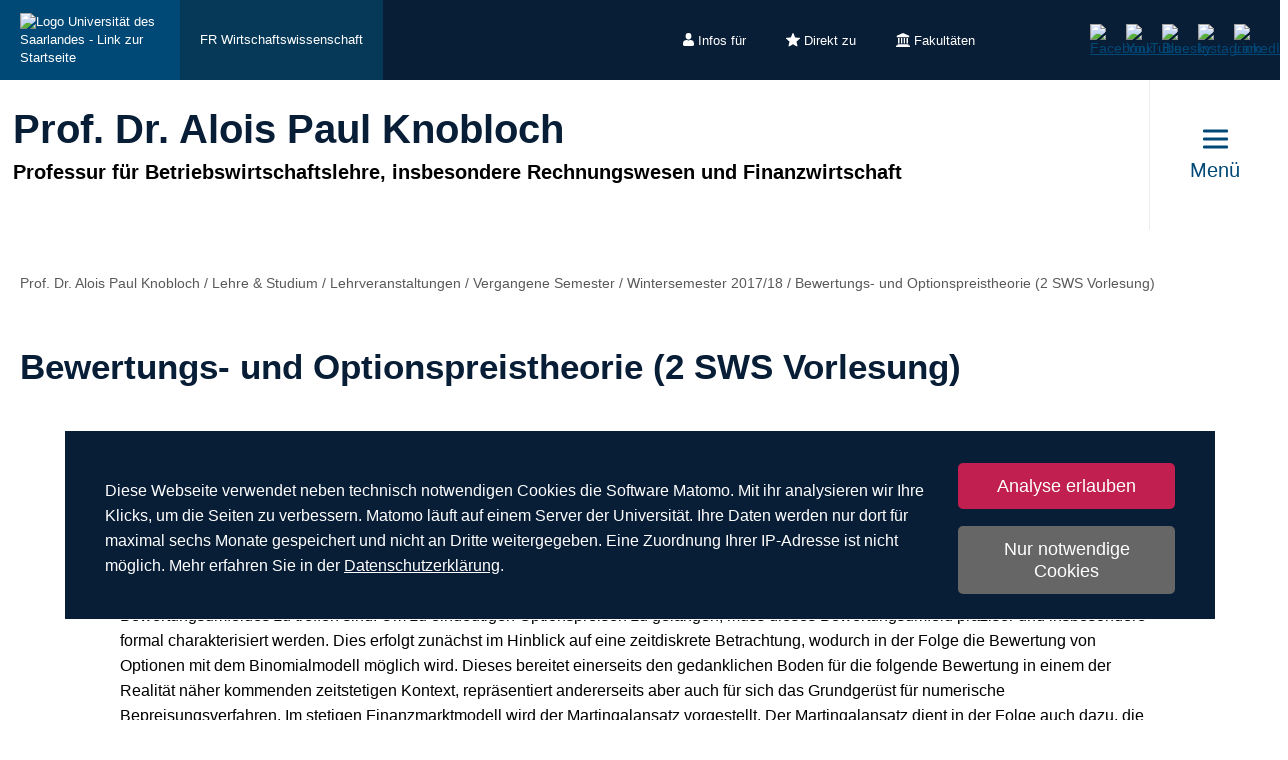

--- FILE ---
content_type: text/html; charset=utf-8
request_url: https://www.uni-saarland.de/lehrstuhl/knobloch/studium/lehrveranstaltungen/veranstaltungenws/wintersemester-201718/bewertungs-und-optionspreistheorie-2-sws-vorlesung.html
body_size: 9657
content:
<!DOCTYPE html>
<html lang="de">
<head>

<meta charset="utf-8">
<!-- 
	This website is powered by TYPO3 - inspiring people to share!
	TYPO3 is a free open source Content Management Framework initially created by Kasper Skaarhoj and licensed under GNU/GPL.
	TYPO3 is copyright 1998-2026 of Kasper Skaarhoj. Extensions are copyright of their respective owners.
	Information and contribution at https://typo3.org/
-->

<base href="https://www.uni-saarland.de">

<title>Bewertungs- und Optionspreistheorie (2 SWS Vorlesung) | Prof. Dr. Alois Paul Knobloch | Universität des Saarlandes</title>
<meta http-equiv="x-ua-compatible" content="IE=edge">
<meta name="generator" content="TYPO3 CMS">
<meta name="viewport" content="width=device-width, initial-scale=1, viewport-fit=cover">
<meta name="robots" content="index,follow">
<meta name="author" content="Universität des Saarlandes">
<meta property="og:title" content="Bewertungs- und Optionspreistheorie (2 SWS Vorlesung)">
<meta name="twitter:card" content="summary">
<meta name="apple-mobile-web-app-capable" content="no">

<script nonce=''>
            window.dataLayer = window.dataLayer || [];
            function gtag(){dataLayer.push(arguments);}
    
            gtag('consent', 'default', {
              'ad_storage': 'denied',
              'ad_user_data': 'denied',
              'ad_personalization': 'denied',
              'analytics_storage': 'denied'
            });
            </script>
            
<script id="om-cookie-consent" type="application/json">{"group-1":{"gtm":"matomo","cookie-1":{"body":["<!-- Matomo -->\n<script>\n   function isCorrectEnvironment() {\n       return window.TYPO3_ENV === 'Development\/Staging' || window.TYPO3_ENV === 'Development\/V12';\n   }\n  \n   if (!isCorrectEnvironment()) {\n       var _paq = window._paq = window._paq || [];\n           \/* tracker methods like \"setCustomDimension\" should be called before \"trackPageView\" *\/\n       _paq.push(['trackPageView']);\n       _paq.push(['enableLinkTracking']);\n       (function() {\n           var u=\"https:\/\/statistics.uni-saarland.de\/\";\n           _paq.push(['setTrackerUrl', u+'matomo.php']);\n           _paq.push(['setSiteId', '1']);\n           var d=document, g=d.createElement('script'), s=d.getElementsByTagName('script')[0];\n           g.async=true; g.src=u+'matomo.js'; s.parentNode.insertBefore(g,s);\n       })();\n   }\n   \n   if (isCorrectEnvironment()) {\n       var omCookieScript = document.getElementById('om-cookie-consent');\n       if (omCookieScript) {\n           omCookieScript.parentNode.removeChild(omCookieScript);\n       }\n   }\n<\/script>\n<!-- End Matomo Code -->"]}}}</script>
<link rel="preload" href="/typo3conf/ext/uni_saarland/Resources/Public/Fonts/Open-sans/OpenSans-Regular.woff2"
      as="font" type="font/woff2" crossorigin="anonymous">
<link rel="preload" href="/typo3conf/ext/uni_saarland/Resources/Public/Fonts/Open-sans/OpenSans-SemiBold.woff2"
      as="font" type="font/woff2" crossorigin="anonymous">
<link rel="preload" href="/typo3conf/ext/uni_saarland/Resources/Public/Fonts/Open-sans/OpenSans-ExtraBold.woff2"
      as="font" type="font/woff2" crossorigin="anonymous">
  
<link rel="preload" href="/typo3conf/ext/uni_saarland/Resources/Public/Fonts/Saarland-Icons/saarland-icons.woff"
      as="font" type="font/woff" crossorigin="anonymous">
      <link rel="icon" href="/typo3conf/ext/uni_saarland/Resources/Public/Icons/Favicon/favicon.ico">
      <link rel="apple-touch-icon" sizes="180x180" href="/typo3conf/ext/uni_saarland/Resources/Public/Icons/Favicon/apple-touch-icon.png">
      <link rel="icon" type="image/png" sizes="32x32" href="/typo3conf/ext/uni_saarland/Resources/Public/Icons/Favicon/favicon-32x32.png">
      <link rel="icon" type="image/png" sizes="16x16" href="/typo3conf/ext/uni_saarland/Resources/Public/Icons/Favicon/favicon-16x16.png">
      <link rel="manifest" href="/manifest.json">
      <link rel="mask-icon" href="/typo3conf/ext/uni_saarland/Resources/Public/Icons/Favicon/safari-pinned-tab.svg">
      <meta name="msapplication-TileColor" content="#da532c">
      <link rel="msapplication-config" href="/typo3conf/ext/uni_saarland/Resources/Public/Icons/Favicon/browserconfig.xml">
      <meta name="theme-color" content="#ffffff">
<link rel="canonical" href="https://www.uni-saarland.de/lehrstuhl/knobloch/studium/lehrveranstaltungen/veranstaltungenws/wintersemester-201718/bewertungs-und-optionspreistheorie-2-sws-vorlesung.html"/>


<link rel="stylesheet" href="/typo3temp/assets/css/style.css?1768542981" media="all" outputstyle="compressed" formatter="WapplerSystems\WsScss\Formatter\Autoprefixer">



<script src="/typo3temp/assets/compressed/merged-573e20a1e08b0eff4bfbd97626f00123.js?1757566100"></script>

<!--###POSTJSMARKER###-->
</head>
<body>

    <div id="skiplinks">
    <a href="/lehrstuhl/knobloch/studium/lehrveranstaltungen/veranstaltungenws/wintersemester-201718/bewertungs-und-optionspreistheorie-2-sws-vorlesung.html#content" class="sr-only sr-only-focusable">Zum Inhalt springen</a>
    <a class="sr-only sr-only-focusable" href="/suche.html">Zur Suche springen</a>
    <a href="/lehrstuhl/knobloch/studium/lehrveranstaltungen/veranstaltungenws/wintersemester-201718/bewertungs-und-optionspreistheorie-2-sws-vorlesung.html#footer" class="sr-only sr-only-focusable">Zum Fuss der Seite springen</a>
    
</div>
    <div class="head">
        
    

    <header class="header central">
        
    
            <div class="header__top-bar header__top-bar--decentral">
                
    <div class="header__top-bar--back-wrapper">
        <a aria-label="Zur Uni-Startseite" class="header__top-bar--back-button" title="Universität des Saarlandes" href="/start.html">
            <img class="logo--complete" alt="Logo Universität des Saarlandes - Link zur Startseite" src="/typo3conf/ext/uni_saarland/Resources/Public/Images/UdS_Logo_weiss.svg" width="408" height="163" />
        </a>
        
            <a href="/fachrichtung/wiwi.html" class="header__top-bar--back-button dark">FR Wirtschaftswissenschaft</a>
        
    </div>

                
	
		<ul class="header__top-bar--meta-nav">
			
				
						<li class="header__top-bar--meta-nav-item meta-nav__has-sub">
							<a href="/meta/infos-fuer.html">
								<img src="/fileadmin/upload/admin/info.svg" width="11" height="14" alt="" />Infos für
							</a>
							<ul class="header__top-bar--meta-nav-submenu">
								
									
											<li><a href="/studium/orientierung.html">Studieninteressierte</a></li>
										
								
									
											<li><a href="/studieren/studienbeginn.html">Erstsemester</a></li>
										
								
									
											<li><a href="/studium/organisation.html">Studierende</a></li>
										
								
									
											<li><a href="/studium/orientierung/schueler.html">Schülerinnen &amp; Schüler</a></li>
										
								
									
											<li><a href="/universitaet/aktuell.html">Presse</a></li>
										
								
									
											<li><a href="/forschung/kultur.html">Unternehmen</a></li>
										
								
									
											<li><a href="/global/alumni.html">Alumni</a></li>
										
								
									
											<li><a href="/intern.html">Uni-Beschäftigte</a></li>
										
								
							</ul>
						</li>
					
			
				
						<li class="header__top-bar--meta-nav-item meta-nav__has-sub">
							<a href="/meta/direkt-zu.html">
								<img src="/fileadmin/upload/admin/stern.svg" width="14" height="14" alt="" />Direkt zu
							</a>
							<ul class="header__top-bar--meta-nav-submenu">
								
									
											<li><a href="/studium/angebot.html">Studienangebot</a></li>
										
								
									
											<li><a href="/studium/bewerbung.html">Bewerben &amp; Einschreiben</a></li>
										
								
									
											<li><a href="/studium/organisation.html">Studienorganisation</a></li>
										
								
									
											<li><a target="_blank" href="https://moodle.uni-saarland.de/" rel="noreferrer">Moodle</a></li>
										
								
									
											<li><a href="/einrichtung/hochschulsport.html">Hochschulsport</a></li>
										
								
									
											<li><a href="/einrichtung/zell.html">Gasthörerstudium</a></li>
										
								
									
											<li><a href="/dezernat/p.html">Personalabteilung</a></li>
										
								
									
											<li><a href="/verwaltung/stellen.html">Stellenausschreibungen</a></li>
										
								
									
											<li><a target="_blank" href="https://unisaarlandde.sharepoint.com/" rel="noreferrer">Intranet (SharePoint)</a></li>
										
								
							</ul>
						</li>
					
			
				
						<li class="header__top-bar--meta-nav-item meta-nav__has-sub">
							<a href="/meta/fakultaeten.html">
								<img src="/fileadmin/upload/admin/fak.svg" width="14" height="14" alt="" />Fakultäten
							</a>
							<ul class="header__top-bar--meta-nav-submenu">
								
									
											<li><a href="/universitaet/organisation/fakultaeten.html">Alle Fakultäten</a></li>
										
								
									
											<li><a href="/fakultaet/hw.html">Fakultät HW</a></li>
										
								
									
											<li><a href="/fakultaet/m.html">Fakultät M</a></li>
										
								
									
											<li><a href="/fakultaet/mi.html">Fakultät MI</a></li>
										
								
									
											<li><a href="/fakultaet/nt.html">Fakultät NT</a></li>
										
								
									
											<li><a href="/fakultaet/p.html">Fakultät P</a></li>
										
								
									
											<li><a href="/fakultaet/r.html">Fakultät R</a></li>
										
								
							</ul>
						</li>
					
			
		</ul>
	

                
    <a aria-label="Suche starten" class="header__top-bar--search-icon" href="/suche.html">
    </a>

                



                
    
    <ul class="header__top-bar--socialmedia">
        
            
                <li>
                    <a title="Facebook" target="_blank" href="https://www.facebook.com/Saarland.University">
                        <img alt="Facebook" src="/typo3conf/ext/uni_saarland/Resources/Public/Icons/facebook.svg" width="8" height="16" />
                    </a>
                </li>
            
        
            
                <li>
                    <a title="YouTube" target="_blank" href="https://www.youtube.com/user/SaarlandUni">
                        <img alt="YouTube" src="/typo3conf/ext/uni_saarland/Resources/Public/Icons/youtube.svg" width="22" height="16" />
                    </a>
                </li>
            
        
            
                <li>
                    <a title="Bluesky" target="_blank" href="https://bsky.app/profile/uni-saarland.de">
                        <img alt="Bluesky" src="/typo3conf/ext/uni_saarland/Resources/Public/Icons/bluesky.svg" width="19" height="16" />
                    </a>
                </li>
            
        
            
                <li>
                    <a title="Instagram" target="_blank" href="https://www.instagram.com/uni_saarland/">
                        <img alt="Instagram" src="/typo3conf/ext/uni_saarland/Resources/Public/Icons/Instagram.svg" width="16" height="16" />
                    </a>
                </li>
            
        
            
                <li>
                    <a title="LinkedIn" target="_blank" href="https://de.linkedin.com/school/saarland-university/">
                        <img alt="LinkedIn" src="/typo3conf/ext/uni_saarland/Resources/Public/Icons/linkedin.svg" width="16" height="16" />
                    </a>
                </li>
            
        
    </ul>

            </div>
        

        
                
    <div class="header__main-bar">
        <div class="header__main-bar--logo-title-wrapper">
            
    
    <div class="header__main-bar--keinlogo header__main-bar--keinlogo--decentralized">
        <span></span>
    </div>

            
                <div class="header__main-bar--title">
                    <a href="/lehrstuhl/knobloch.html">
                        <p class="h1">Prof. Dr. Alois Paul Knobloch</p>
                        <p class="h4">Professur für Betriebswirtschaftslehre, insbesondere Rechnungswesen und Finanzwirtschaft</p>
                    </a>
                </div>
            
        </div>
        
                <a href="#" class="burgericon burgericon--decentralized">
                    <div class="burgericon__button not-active">
                        <div class="icons">
                            <span></span>
                            <span></span>
                            <span></span>
                        </div>
                        <span class="title">Menü</span>
                    </div>
                </a>
            
        <div class="menu-layer">
    <button class="menu-layer__close-button" tabindex="0" title="Menü schließen" aria-label="Menü schließen" aria-haspopup="menu">&nbsp;</button>
     <div class="menu-layer__content-wrapper">
            <div class="menu-layer__top-navigation">
                <div class="menu-layer__left-content"></div>
                <div class="menu-layer__mid-content">
                    <div class="menu-layer__second-level-wrapper menu-layer__second-level-wrapper--open">
                        <div class="grid">
                            
                                <div class="grid__column grid__column--xs-3">
                                    <div class="menu-layer__menu-block menu-block no-sub">
                                        <ul class="menu-block__list-lvl-2">
                                            <li class="menu-block__lvl-2-item ">
                                                <a href="/lehrstuhl/knobloch/aktuelles.html" title="Aktuelles" class="menu-block__lvl-2-link">
                                                    Aktuelles
                                                </a>
                                                <hr class="menu-block__hr" />
                                                
                                            </li>
                                        </ul>
                                    </div>
                                </div>
                            
                                <div class="grid__column grid__column--xs-3">
                                    <div class="menu-layer__menu-block menu-block ">
                                        <ul class="menu-block__list-lvl-2">
                                            <li class="menu-block__lvl-2-item  menu-block__lvl-2-item--has-sub menu-block__lvl-2-item--active">
                                                <a href="/lehrstuhl/knobloch/studium.html" title="Lehre &amp; Studium" class="menu-block__lvl-2-link">
                                                    Lehre &amp; Studium
                                                </a>
                                                <hr class="menu-block__hr" />
                                                
                                                    <ul class="menu-block__list-lvl-3">
                                                        
                                                            <li class="menu-block__lvl-3-item ">
                                                                <a href="/lehrstuhl/knobloch/studium/lehrprogramme.html" title="Lehrprogramm" class="menu-block__lvl-3-link">
                                                                    Lehrprogramm
                                                                </a>
                                                            </li>
                                                        
                                                            <li class="menu-block__lvl-3-item  menu-block__lvl-3-item--has-sub menu-block__lvl-3-item--active">
                                                                <a href="/lehrstuhl/knobloch/studium/lehrveranstaltungen.html" title="Lehrveranstaltungen" class="menu-block__lvl-3-link">
                                                                    Lehrveranstaltungen
                                                                </a>
                                                            </li>
                                                        
                                                            <li class="menu-block__lvl-3-item  menu-block__lvl-3-item--has-sub">
                                                                <a href="/lehrstuhl/knobloch/studium/tutorien.html" title="Tutorien" class="menu-block__lvl-3-link">
                                                                    Tutorien
                                                                </a>
                                                            </li>
                                                        
                                                            <li class="menu-block__lvl-3-item ">
                                                                <a href="/lehrstuhl/knobloch/studium/seminar.html" title="Seminar" class="menu-block__lvl-3-link">
                                                                    Seminar
                                                                </a>
                                                            </li>
                                                        
                                                            <li class="menu-block__lvl-3-item ">
                                                                <a href="/lehrstuhl/knobloch/studium/internes-praktikum-bachelor.html" title="Internes Praktikum (Bachelor)" class="menu-block__lvl-3-link">
                                                                    Internes Praktikum (Bachelor)
                                                                </a>
                                                            </li>
                                                        
                                                            <li class="menu-block__lvl-3-item ">
                                                                <a href="/lehrstuhl/knobloch/studium/forschungsprojekt-master.html" title="Forschungsprojekt (Master)" class="menu-block__lvl-3-link">
                                                                    Forschungsprojekt (Master)
                                                                </a>
                                                            </li>
                                                        
                                                            <li class="menu-block__lvl-3-item ">
                                                                <a href="/lehrstuhl/knobloch/studium/abschlussarbeiten.html" title="Abschlussarbeiten" class="menu-block__lvl-3-link">
                                                                    Abschlussarbeiten
                                                                </a>
                                                            </li>
                                                        
                                                            <li class="menu-block__lvl-3-item ">
                                                                <a href="/lehrstuhl/knobloch/studium/schwerpunktkonzept-rechnungsorientierte-bwl-fuer-master-bwl.html" title="Schwerpunktkonzept Rechnungsorientierte BWL (für Master BWL)" class="menu-block__lvl-3-link">
                                                                    Schwerpunktkonzept Rechnungsorientierte BWL (für Master BWL)
                                                                </a>
                                                            </li>
                                                        
                                                            <li class="menu-block__lvl-3-item ">
                                                                <a href="/lehrstuhl/knobloch/studium/klausuren.html" title="Klausuren" class="menu-block__lvl-3-link">
                                                                    Klausuren
                                                                </a>
                                                            </li>
                                                        
                                                    </ul>
                                                
                                            </li>
                                        </ul>
                                    </div>
                                </div>
                            
                                <div class="grid__column grid__column--xs-3">
                                    <div class="menu-layer__menu-block menu-block ">
                                        <ul class="menu-block__list-lvl-2">
                                            <li class="menu-block__lvl-2-item  menu-block__lvl-2-item--has-sub">
                                                <a href="/lehrstuhl/knobloch/forschung.html" title="Forschung" class="menu-block__lvl-2-link">
                                                    Forschung
                                                </a>
                                                <hr class="menu-block__hr" />
                                                
                                                    <ul class="menu-block__list-lvl-3">
                                                        
                                                            <li class="menu-block__lvl-3-item ">
                                                                <a href="/lehrstuhl/knobloch/forschung/veroeffentlichungen-des-fachgebiets.html" title="Veröffentlichungen des Fachgebiets" class="menu-block__lvl-3-link">
                                                                    Veröffentlichungen des Fachgebiets
                                                                </a>
                                                            </li>
                                                        
                                                    </ul>
                                                
                                            </li>
                                        </ul>
                                    </div>
                                </div>
                            
                                <div class="grid__column grid__column--xs-3">
                                    <div class="menu-layer__menu-block menu-block no-sub">
                                        <ul class="menu-block__list-lvl-2">
                                            <li class="menu-block__lvl-2-item ">
                                                <a href="/lehrstuhl/knobloch/lehrstuhlbibliothek.html" title="Fachgebietsbibliothek" class="menu-block__lvl-2-link">
                                                    Fachgebietsbibliothek
                                                </a>
                                                <hr class="menu-block__hr" />
                                                
                                            </li>
                                        </ul>
                                    </div>
                                </div>
                            
                                <div class="grid__column grid__column--xs-3">
                                    <div class="menu-layer__menu-block menu-block no-sub">
                                        <ul class="menu-block__list-lvl-2">
                                            <li class="menu-block__lvl-2-item ">
                                                <a href="/lehrstuhl/knobloch/personen.html" title="Personen" class="menu-block__lvl-2-link">
                                                    Personen
                                                </a>
                                                <hr class="menu-block__hr" />
                                                
                                            </li>
                                        </ul>
                                    </div>
                                </div>
                            
                                <div class="grid__column grid__column--xs-3">
                                    <div class="menu-layer__menu-block menu-block ">
                                        <ul class="menu-block__list-lvl-2">
                                            <li class="menu-block__lvl-2-item  menu-block__lvl-2-item--has-sub">
                                                <a href="/lehrstuhl/knobloch/stellenanzeigen.html" title="Stellenanzeigen" class="menu-block__lvl-2-link">
                                                    Stellenanzeigen
                                                </a>
                                                <hr class="menu-block__hr" />
                                                
                                                    <ul class="menu-block__list-lvl-3">
                                                        
                                                            <li class="menu-block__lvl-3-item ">
                                                                <a href="/lehrstuhl/knobloch/stellenanzeigen/externe-stellenanzeigen.html" title="Externe Stellenanzeigen" class="menu-block__lvl-3-link">
                                                                    Externe Stellenanzeigen
                                                                </a>
                                                            </li>
                                                        
                                                            <li class="menu-block__lvl-3-item ">
                                                                <a href="/lehrstuhl/knobloch/stellenanzeigen/interne-stellenanzeigen.html" title="Interne Stellenanzeigen" class="menu-block__lvl-3-link">
                                                                    Interne Stellenanzeigen
                                                                </a>
                                                            </li>
                                                        
                                                            <li class="menu-block__lvl-3-item ">
                                                                <a href="http://www.jobs.uni-saarland.de" title="PKB - Praktikums- und Karrierebörse der UdS" class="menu-block__lvl-3-link">
                                                                    PKB - Praktikums- und Karrierebörse der UdS
                                                                </a>
                                                            </li>
                                                        
                                                            <li class="menu-block__lvl-3-item ">
                                                                <a href="http://www.wpk.de/praktikumsboerse" title="Praktikumsbörse der WPK" class="menu-block__lvl-3-link">
                                                                    Praktikumsbörse der WPK
                                                                </a>
                                                            </li>
                                                        
                                                            <li class="menu-block__lvl-3-item ">
                                                                <a href="/lehrstuhl/knobloch/stellenanzeigen/karrieremessen-und-andere-veranstaltungen.html" title="Karrieremessen und andere Veranstaltungen" class="menu-block__lvl-3-link">
                                                                    Karrieremessen und andere Veranstaltungen
                                                                </a>
                                                            </li>
                                                        
                                                    </ul>
                                                
                                            </li>
                                        </ul>
                                    </div>
                                </div>
                            
                                <div class="grid__column grid__column--xs-3">
                                    <div class="menu-layer__menu-block menu-block ">
                                        <ul class="menu-block__list-lvl-2">
                                            <li class="menu-block__lvl-2-item  menu-block__lvl-2-item--has-sub">
                                                <a href="/lehrstuhl/knobloch/kontakt.html" title="Kontakt" class="menu-block__lvl-2-link">
                                                    Kontakt
                                                </a>
                                                <hr class="menu-block__hr" />
                                                
                                                    <ul class="menu-block__list-lvl-3">
                                                        
                                                            <li class="menu-block__lvl-3-item ">
                                                                <a href="/lehrstuhl/knobloch/kontakt/kontakt.html" title="Kontakt" class="menu-block__lvl-3-link">
                                                                    Kontakt
                                                                </a>
                                                            </li>
                                                        
                                                            <li class="menu-block__lvl-3-item ">
                                                                <a href="/lehrstuhl/knobloch/kontakt/wegbeschreibung.html" title="Wegbeschreibung" class="menu-block__lvl-3-link">
                                                                    Wegbeschreibung
                                                                </a>
                                                            </li>
                                                        
                                                    </ul>
                                                
                                            </li>
                                        </ul>
                                    </div>
                                </div>
                            
                        </div>
                    </div>
                </div>
                <div class="menu-layer__right-content"></div>
            </div>
        </div>
    </div>
    
        
    
    <div class="mobile-menu-layer mobile-menu-layer--decentralized">
        <div class="mobile-menu-layer__content-wrapper">
            <div class="mobile-menu-layer__lang-switch-wrapper">
                



            </div>
            <div class="mobile-menu-layer__meta-buttons-wrapper">
                
    
        <ul class="mobile-meta-nav">
            
                <li class="mobile-meta-nav__item">
                    <a class="mobile-meta-nav__link" href="/meta/infos-fuer.html">
                        
                                <div class="mobile-meta-nav__link-icon">
                                    <img src="/fileadmin/upload/admin/info.svg" width="30" height="30" alt="" />
                                </div>
                                <span class="mobile-meta-nav__link-title">
                                    Infos für
                                </span>
                            
                    </a>
                </li>
            
                <li class="mobile-meta-nav__item">
                    <a class="mobile-meta-nav__link" href="/meta/direkt-zu.html">
                        
                                <div class="mobile-meta-nav__link-icon">
                                    <img src="/fileadmin/upload/admin/stern.svg" width="30" height="30" alt="" />
                                </div>
                                <span class="mobile-meta-nav__link-title">
                                    Direkt zu
                                </span>
                            
                    </a>
                </li>
            
                <li class="mobile-meta-nav__item">
                    <a class="mobile-meta-nav__link" href="/meta/fakultaeten.html">
                        
                                <div class="mobile-meta-nav__link-icon">
                                    <img src="/fileadmin/upload/admin/fak.svg" width="30" height="30" alt="" />
                                </div>
                                <span class="mobile-meta-nav__link-title">
                                    Fakultäten
                                </span>
                            
                    </a>
                </li>
            
            <li class="mobile-meta-nav__item">
                <a class="mobile-meta-nav__link" href="/suche.html">
                    <div class="mobile-meta-nav__link-icon">
                        <img src="/typo3conf/ext/uni_saarland/Resources/Public/Icons/Suche-White.svg" width="30" height="30" alt="" />
                    </div>
                    <span class="mobile-meta-nav__link-title">
                        Suche
                    </span>
                </a>
            </li>
        </ul>
    

            </div>
            <div class="mobile-menu-layer__navivation-wrapper">
                
    <div class="mobilemenu-wrapper">
        <nav id="mobile-menu">
            <ul class="mobilemenu-list">
                
                    <li class="mobilemenu-list__item">

                        
                                <a class="mobilemenu-list__link mobilemenu-list__link--no-sub" href="/lehrstuhl/knobloch/aktuelles.html" title="Aktuelles">Aktuelles</a>
                            
                    </li>
                
                    <li class="mobilemenu-list__item mobilemenu-list__item--active">

                        
                                <a class="mobilemenu-list__link" href="/lehrstuhl/knobloch/studium.html" title="Lehre &amp; Studium">Lehre &amp; Studium</a>
                                
    <ul class="mobilemenu-list">
        <li class="mobilemenu-list__item mobilemenu-list__title">
            <a class="mobilemenu-list__link mobilemenu-list__link--mobile" href="/lehrstuhl/knobloch/studium.html" title="Lehre &amp; Studium">
            <span>Lehre &amp; Studium</span>
            </a>
        </li>
        
            <li class="mobilemenu-list__item">
                <a class="mobilemenu-list__link mobilemenu-list__link--mobile" href="/lehrstuhl/knobloch/studium/lehrprogramme.html" title="Lehrprogramm">Lehrprogramm</a>
            </li>
        
            <li class="mobilemenu-list__item mobilemenu-list__item--active">
                <a class="mobilemenu-list__link mobilemenu-list__link--mobile" href="/lehrstuhl/knobloch/studium/lehrveranstaltungen.html" title="Lehrveranstaltungen">Lehrveranstaltungen</a>
            </li>
        
            <li class="mobilemenu-list__item">
                <a class="mobilemenu-list__link mobilemenu-list__link--mobile" href="/lehrstuhl/knobloch/studium/tutorien.html" title="Tutorien">Tutorien</a>
            </li>
        
            <li class="mobilemenu-list__item">
                <a class="mobilemenu-list__link mobilemenu-list__link--mobile" href="/lehrstuhl/knobloch/studium/seminar.html" title="Seminar">Seminar</a>
            </li>
        
            <li class="mobilemenu-list__item">
                <a class="mobilemenu-list__link mobilemenu-list__link--mobile" href="/lehrstuhl/knobloch/studium/internes-praktikum-bachelor.html" title="Internes Praktikum (Bachelor)">Internes Praktikum (Bachelor)</a>
            </li>
        
            <li class="mobilemenu-list__item">
                <a class="mobilemenu-list__link mobilemenu-list__link--mobile" href="/lehrstuhl/knobloch/studium/forschungsprojekt-master.html" title="Forschungsprojekt (Master)">Forschungsprojekt (Master)</a>
            </li>
        
            <li class="mobilemenu-list__item">
                <a class="mobilemenu-list__link mobilemenu-list__link--mobile" href="/lehrstuhl/knobloch/studium/abschlussarbeiten.html" title="Abschlussarbeiten">Abschlussarbeiten</a>
            </li>
        
            <li class="mobilemenu-list__item">
                <a class="mobilemenu-list__link mobilemenu-list__link--mobile" href="/lehrstuhl/knobloch/studium/schwerpunktkonzept-rechnungsorientierte-bwl-fuer-master-bwl.html" title="Schwerpunktkonzept Rechnungsorientierte BWL (für Master BWL)">Schwerpunktkonzept Rechnungsorientierte BWL (für Master BWL)</a>
            </li>
        
            <li class="mobilemenu-list__item">
                <a class="mobilemenu-list__link mobilemenu-list__link--mobile" href="/lehrstuhl/knobloch/studium/klausuren.html" title="Klausuren">Klausuren</a>
            </li>
        
    </ul>

                            
                    </li>
                
                    <li class="mobilemenu-list__item">

                        
                                <a class="mobilemenu-list__link" href="/lehrstuhl/knobloch/forschung.html" title="Forschung">Forschung</a>
                                
    <ul class="mobilemenu-list">
        <li class="mobilemenu-list__item mobilemenu-list__title">
            <a class="mobilemenu-list__link mobilemenu-list__link--mobile" href="/lehrstuhl/knobloch/forschung.html" title="Forschung">
            <span>Forschung</span>
            </a>
        </li>
        
            <li class="mobilemenu-list__item">
                <a class="mobilemenu-list__link mobilemenu-list__link--mobile" href="/lehrstuhl/knobloch/forschung/veroeffentlichungen-des-fachgebiets.html" title="Veröffentlichungen des Fachgebiets">Veröffentlichungen des Fachgebiets</a>
            </li>
        
    </ul>

                            
                    </li>
                
                    <li class="mobilemenu-list__item">

                        
                                <a class="mobilemenu-list__link mobilemenu-list__link--no-sub" href="/lehrstuhl/knobloch/lehrstuhlbibliothek.html" title="Fachgebietsbibliothek">Fachgebietsbibliothek</a>
                            
                    </li>
                
                    <li class="mobilemenu-list__item">

                        
                                <a class="mobilemenu-list__link mobilemenu-list__link--no-sub" href="/lehrstuhl/knobloch/personen.html" title="Personen">Personen</a>
                            
                    </li>
                
                    <li class="mobilemenu-list__item">

                        
                                <a class="mobilemenu-list__link" href="/lehrstuhl/knobloch/stellenanzeigen.html" title="Stellenanzeigen">Stellenanzeigen</a>
                                
    <ul class="mobilemenu-list">
        <li class="mobilemenu-list__item mobilemenu-list__title">
            <a class="mobilemenu-list__link mobilemenu-list__link--mobile" href="/lehrstuhl/knobloch/stellenanzeigen.html" title="Stellenanzeigen">
            <span>Stellenanzeigen</span>
            </a>
        </li>
        
            <li class="mobilemenu-list__item">
                <a class="mobilemenu-list__link mobilemenu-list__link--mobile" href="/lehrstuhl/knobloch/stellenanzeigen/externe-stellenanzeigen.html" title="Externe Stellenanzeigen">Externe Stellenanzeigen</a>
            </li>
        
            <li class="mobilemenu-list__item">
                <a class="mobilemenu-list__link mobilemenu-list__link--mobile" href="/lehrstuhl/knobloch/stellenanzeigen/interne-stellenanzeigen.html" title="Interne Stellenanzeigen">Interne Stellenanzeigen</a>
            </li>
        
            <li class="mobilemenu-list__item">
                <a class="mobilemenu-list__link mobilemenu-list__link--mobile" href="http://www.jobs.uni-saarland.de" title="PKB - Praktikums- und Karrierebörse der UdS">PKB - Praktikums- und Karrierebörse der UdS</a>
            </li>
        
            <li class="mobilemenu-list__item">
                <a class="mobilemenu-list__link mobilemenu-list__link--mobile" href="http://www.wpk.de/praktikumsboerse" title="Praktikumsbörse der WPK">Praktikumsbörse der WPK</a>
            </li>
        
            <li class="mobilemenu-list__item">
                <a class="mobilemenu-list__link mobilemenu-list__link--mobile" href="/lehrstuhl/knobloch/stellenanzeigen/karrieremessen-und-andere-veranstaltungen.html" title="Karrieremessen und andere Veranstaltungen">Karrieremessen und andere Veranstaltungen</a>
            </li>
        
    </ul>

                            
                    </li>
                
                    <li class="mobilemenu-list__item">

                        
                                <a class="mobilemenu-list__link" href="/lehrstuhl/knobloch/kontakt.html" title="Kontakt">Kontakt</a>
                                
    <ul class="mobilemenu-list">
        <li class="mobilemenu-list__item mobilemenu-list__title">
            <a class="mobilemenu-list__link mobilemenu-list__link--mobile" href="/lehrstuhl/knobloch/kontakt.html" title="Kontakt">
            <span>Kontakt</span>
            </a>
        </li>
        
            <li class="mobilemenu-list__item">
                <a class="mobilemenu-list__link mobilemenu-list__link--mobile" href="/lehrstuhl/knobloch/kontakt/kontakt.html" title="Kontakt">Kontakt</a>
            </li>
        
            <li class="mobilemenu-list__item">
                <a class="mobilemenu-list__link mobilemenu-list__link--mobile" href="/lehrstuhl/knobloch/kontakt/wegbeschreibung.html" title="Wegbeschreibung">Wegbeschreibung</a>
            </li>
        
    </ul>

                            
                    </li>
                
            </ul>
        </nav>
    </div>

            </div>
            <div class="mobile-menu-layer__social-nav-wrapper">
                
    
    <ul class="header__top-bar--socialmedia">
        
            
                <li>
                    <a title="Facebook" target="_blank" href="https://www.facebook.com/Saarland.University">
                        <img alt="Facebook" src="/typo3conf/ext/uni_saarland/Resources/Public/Icons/facebook.svg" width="8" height="16" />
                    </a>
                </li>
            
        
            
                <li>
                    <a title="YouTube" target="_blank" href="https://www.youtube.com/user/SaarlandUni">
                        <img alt="YouTube" src="/typo3conf/ext/uni_saarland/Resources/Public/Icons/youtube.svg" width="22" height="16" />
                    </a>
                </li>
            
        
            
                <li>
                    <a title="Bluesky" target="_blank" href="https://bsky.app/profile/uni-saarland.de">
                        <img alt="Bluesky" src="/typo3conf/ext/uni_saarland/Resources/Public/Icons/bluesky.svg" width="19" height="16" />
                    </a>
                </li>
            
        
            
                <li>
                    <a title="Instagram" target="_blank" href="https://www.instagram.com/uni_saarland/">
                        <img alt="Instagram" src="/typo3conf/ext/uni_saarland/Resources/Public/Icons/Instagram.svg" width="16" height="16" />
                    </a>
                </li>
            
        
            
                <li>
                    <a title="LinkedIn" target="_blank" href="https://de.linkedin.com/school/saarland-university/">
                        <img alt="LinkedIn" src="/typo3conf/ext/uni_saarland/Resources/Public/Icons/linkedin.svg" width="16" height="16" />
                    </a>
                </li>
            
        
    </ul>

            </div>
        </div>
    </div>









    </div>

            

    </header>

    
            <div class="header-stage">
                
<div id="c57986" class="frame frame-default frame-type-image frame-layout-0 frame-space-after-medium"><div class="ce-image ce-left ce-above"><div class="ce-gallery" data-ce-columns="1" data-ce-images="1"><div class="ce-row"><div class="ce-column"><figure class="media-element__image"><picture><source srcset="/fileadmin/_migrated/pics/banner-knobloch_03.jpg" media="(max-width: 500px)"><source srcset="/fileadmin/_migrated/pics/banner-knobloch_03.jpg" media="(max-width: 500px) AND (min-resolution: 192dpi)"><source srcset="/fileadmin/_migrated/pics/banner-knobloch_03.jpg" media="(min-width: 501px) AND (max-width: 768px)"><source srcset="/fileadmin/_migrated/pics/banner-knobloch_03.jpg" media="(min-width: 768px)"><img src="/fileadmin/_migrated/pics/banner-knobloch_03.jpg" title="" alt="" /></picture></figure></div></div></div></div></div>


            </div>
        


    </div>
    <div class="content" id="content" role="main">
        
	
	
		
    <ul itemscope itemtype="https://schema.org/BreadcrumbList" class="breadcrumb" >
        
            <li itemprop="itemListElement" itemscope itemtype="https://schema.org/ListItem" class="breadcrumb__item" >
                
                        <a itemprop="item" title="Prof. Dr. Alois Paul Knobloch" href="/lehrstuhl/knobloch.html">
                            <span itemprop="name">
                                Prof. Dr. Alois Paul Knobloch
                            </span>
                        </a>
                        <meta itemprop="position" content="1" />
                        <span> / </span>
                    
            </li>
        
            <li itemprop="itemListElement" itemscope itemtype="https://schema.org/ListItem" class="breadcrumb__item" >
                
                        <a itemprop="item" title="Lehre &amp; Studium" href="/lehrstuhl/knobloch/studium.html">
                            <span itemprop="name">
                                Lehre &amp; Studium
                            </span>
                        </a>
                        <meta itemprop="position" content="2" />
                        <span> / </span>
                    
            </li>
        
            <li itemprop="itemListElement" itemscope itemtype="https://schema.org/ListItem" class="breadcrumb__item" >
                
                        <a itemprop="item" title="Lehrveranstaltungen" href="/lehrstuhl/knobloch/studium/lehrveranstaltungen.html">
                            <span itemprop="name">
                                Lehrveranstaltungen
                            </span>
                        </a>
                        <meta itemprop="position" content="3" />
                        <span> / </span>
                    
            </li>
        
            <li itemprop="itemListElement" itemscope itemtype="https://schema.org/ListItem" class="breadcrumb__item" >
                
                        <a itemprop="item" title="Vergangene Semester" href="/lehrstuhl/knobloch/studium/lehrveranstaltungen/veranstaltungenws.html">
                            <span itemprop="name">
                                Vergangene Semester
                            </span>
                        </a>
                        <meta itemprop="position" content="4" />
                        <span> / </span>
                    
            </li>
        
            <li itemprop="itemListElement" itemscope itemtype="https://schema.org/ListItem" class="breadcrumb__item" >
                
                        <a itemprop="item" title="Wintersemester 2017/18" href="/lehrstuhl/knobloch/studium/lehrveranstaltungen/veranstaltungenws/wintersemester-201718.html">
                            <span itemprop="name">
                                Wintersemester 2017/18
                            </span>
                        </a>
                        <meta itemprop="position" content="5" />
                        <span> / </span>
                    
            </li>
        
            <li itemprop="itemListElement" itemscope itemtype="https://schema.org/ListItem" class="breadcrumb__item" >
                
                        <span itemprop="name">
                            Bewertungs- und Optionspreistheorie (2 SWS Vorlesung)
                        </span>
                        <meta itemprop="position" content="6" />
                    
            </li>
        
    </ul>


	
	<!-- TYPO3SEARCH_begin -->
	<div class="maincontent maincontent--white">
		<div class="grid">

			
				
						<div class="grid__column grid__column--lg-12">
							<h1 class="hyphenate">Bewertungs- und Optionspreistheorie (2 SWS Vorlesung)</h1>
						</div>
					
			

			
					<div class="grid__column grid__column--lg-12">
						
<div id="c180088" class="frame frame-default frame-type-text frame-layout-0 frame-space-after-medium"><h2 class="">
                Bewertungs- und Optionspreistheorie
            </h2><p class="align-center align-justify">Die Veranstaltung Bewertungs- und Optionspreistheorie bietet eine Spezialisierung auf dem Gebiet der arbitragefreien Bepreisung bedingter Ansprüche (allgemeiner Optionen) an. Eine methodische Einführung erfolgt durch die Vermittlung zentraler Begriffe in einem einfachen einperiodigen Finanzmarktmodell. Es folgt eine Darstellung der begrenzten Aussagen, welche noch ohne weitere Spezifikation des Bewertungsumfeldes zu treffen sind. Um zu eindeutigen Optionspreisen zu gelangen, muss dieses Bewertungsumfeld präziser und insbesondere formal charakterisiert werden. Dies erfolgt zunächst im Hinblick auf eine zeitdiskrete Betrachtung, wodurch in der Folge die Bewertung von Optionen mit dem Binomialmodell möglich wird. Dieses bereitet einerseits den gedanklichen Boden für die folgende Bewertung in einem der Realität näher kommenden zeitstetigen Kontext, repräsentiert andererseits aber auch für sich das Grundgerüst für numerische Bepreisungsverfahren. Im stetigen Finanzmarktmodell wird der Martingalansatz vorgestellt. Der Martingalansatz dient in der Folge auch dazu, die Konsequenzen, welche sich aus der Marktunvollständigkeit für die Ableitung arbitragefreier Optionspreise ergeben, darzustellen. Im Weiteren soll noch auf Kredit- und Zinsrisiken kurz eingegangen werden. Die behandelten Inhalte stellen sich wie folgt dar: </p><ul><li>Einführung (u.a. mit arbitragefreier Bewertung unbedingter Termingeschäfte, Darstellung verschiedener Formen von Optionen) </li><li>Bewertung im einperiodigen Finanzmarktmodell (Arbitragefreiheit, reine Wertpapiere, risikoneutrale&nbsp;Bewertung) </li><li>Verteilungsunabhängige Bewertung</li><li>Mehrperioden-Finanzmarktmodell (Beschreibung der Informationsstruktur, stochastische Grundlagen zur Wertpapiercharakterisierung, Finanzmarkt und Vermögensprozess) </li><li>Binomialmodell </li><li>Grundmodell und Erweiterung um Dividenden sowie bei amerikanischen Optionen </li><li>Preise von Barrier-Options </li><li>Grenzübergang zu Black/Scholes-Modell </li><li>Finanzmarktmodell in stetiger Zeit </li><li>Wiener-Prozess, geometrisch Brown'sche Bewegung und Itô's Lemma</li><li>Black/Scholes-Modell aus partieller Differentialgleichung (Replikationsansatz) </li><li>Martingalansatz (Herleitung des Optionswertes auf dem vollständigen Kapitalmarkt, zzgl. Option Greeks) </li><li>Optionspreise auf unvollständigen Kapitalmärkten </li><li>Modellierung von Kreditrisiken </li><li>Zinsstruktur in diskreter Zeit <br /><br /></li></ul><table style="vertical-align: middle; " class="contenttable" align="center"><tbody><tr><td>Dozent(en):</td><td>Prof. Dr. Alois Paul Knobloch</td></tr><tr><td rowspan="1">Zeit und Ort:</td><td rowspan="1"><b>Vorlesung:</b><br />Donnerstag, 10.15-11.45 Uhr<br />Beginn: 19.10.2017<br />Geb. B4 1, HS 0.26</td></tr><tr><td>Umfang:</td><td>Vorlesung: 2 SWS</td></tr><tr><td rowspan="1">Unterlagen:</td><td rowspan="1"><a href="https://www.lsf.uni-saarland.de/" target="_blank" class="external-link-new-window" title="Opens external link in new window" rel="noreferrer">LSF</a></td></tr><tr><td>Credit Points/Bonus Punkte:</td><td>3 CP / 2 BP</td></tr></tbody></table></div>


					</div>
				
			
			

		</div>
	</div>
	
	
	
	

	

	
	
	
	

	

	
	
	
	

	

	
	
	
	

	

	
	
	
	

	

	
	
	
	

	

	
	
	
	

	


	<!-- TYPO3SEARCH_end -->

    </div>
    <footer class="footer">
        
	<div class="footer__content" id="footer">
		<div class="grid">
			<div class="grid__column grid__column--xs-12">
				
<div id="c220559" class="frame frame-custom-100 frame-type-header frame-layout-0"><h2 class="">
                Universität des Saarlandes
            </h2></div>


			</div>
		</div>
		<div class="grid footer-menu-grid">
			<div class="footer-menu-grid__wrapper">
				<div class="grid__column footer-menu-grid__column accordion_container" data-accordion-group="">
                    <div class="accordion-footer1 accordion accordion-footer" data-accordion="">
                        <h3 href="#collapsefooter1" class="accordion__header" data-control="">
                            

                Kontakt
            


                        </h3>
                        <div id="collapsefooter1" class="accordion__content" data-content="">
                            
<a id="c220568"></a><p>Universit&#228;t des Saarlandes<br /> Campus<br /> 66123 Saarbr&#252;cken<br /> www.uni-saarland.de/kontakt</p>


                        </div>
                    </div>
				</div>
                <div class="grid__column footer-menu-grid__column accordion_container" data-accordion-group="">
                    <div class="accordion-footer2 accordion accordion-footer" data-accordion="">
                        <h3 href="#collapsefooter2" class="accordion__header" data-control="">
                            

                Standorte
            


                        </h3>
                        <div id="collapsefooter2" class="accordion__content" data-content="">
                            
<a id="c220569"></a><ul class="subpages"><li><a href="/standort/saarbruecken.html" title="Campus Saarbrücken"><span>Campus Saarbrücken</span></a></li><li><a href="/standort/homburg.html" title="Campus Homburg"><span>Campus Homburg</span></a></li><li><a href="/standort/dudweiler.html" title="Campus Dudweiler"><span>Campus Dudweiler</span></a></li><li><a href="/standort/mwt.html" title="Standort Meerwiesertalweg"><span>Standort Meerwiesertalweg</span></a></li></ul><div class="frame-space-after-extra-large"></div>


                        </div>
                    </div>
				</div>
                <div class="grid__column footer-menu-grid__column accordion_container" data-accordion-group="">
                    <div class="accordion-footer3 accordion accordion-footer" data-accordion="">
                        <h3 href="#collapsefooter3" class="accordion__header" data-control="">
                            

                Lagepläne
            


                        </h3>
                        <div id="collapsefooter3" class="accordion__content" data-content="">
                            
<a id="c220570"></a><ul class="subpages"><li><a href="https://www.uni-saarland.de/fileadmin/upload/footer/lageplan/saarbruecken_klickbar.pdf" target="_blank" title="Saarbrücker Campus"><span>Saarbrücker Campus</span></a></li><li><a href="/standort/saarbruecken/auto/parken.html" title="Parken auf dem Campus"><span>Parken auf dem Campus</span></a></li><li><a href="https://www.uks.eu/fileadmin/uks/patienten-besucher/anfahrt-parken-klinikbus-und-infozentrum/UKS_Klinikumsplan_Deutsch.pdf" target="_blank" title="Klinikumsplan Homburg"><span>Klinikumsplan Homburg</span></a></li><li><a href="/standort/saarbruecken/lageplan.html" title="Weitere Lagepläne"><span>Weitere Lagepläne</span></a></li></ul><div class="frame-space-after-extra-large"></div>


                        </div>
                    </div>
				</div>
                <div class="grid__column footer-menu-grid__column accordion_container" data-accordion-group="">
                    <div class="accordion-footer4 accordion accordion-footer" data-accordion="">
                        <h3 href="#collapsefooter4" class="accordion__header" data-control="">
                            

                Suche
            


                        </h3>
                        <div id="collapsefooter4" class="accordion__content" data-content="">
                            
<a id="c220575"></a><ul class="subpages"><li><a href="/suche.html" title="Volltextsuche"><span>Volltextsuche</span></a></li><li><a href="/suche/personen.html" title="Personensuche"><span>Personensuche</span></a></li><li><a href="/suche/a-z.html" title="A-Z-Suche"><span>A-Z-Suche</span></a></li><li><a href="/studium/angebot.html" title="Studiengänge"><span>Studiengänge</span></a></li></ul><div class="frame-space-after-extra-large"></div>


                        </div>
                    </div>
				</div>
                <div class="grid__column footer-menu-grid__column accordion_container" data-accordion-group="">
                    <div class="accordion-footer5 accordion accordion-footer" data-accordion="">
                        <h3 href="#collapsefooter5" class="accordion__header" data-control="">
                            

                Intern
            


                        </h3>
                        <div id="collapsefooter5" class="accordion__content" data-content="">
                            
<a id="c220577"></a><ul class="subpages"><li><a href="/intern.html" title="Beschäftigtenportal"><span>Beschäftigtenportal</span></a></li><li><a href="/universitaet/organisation/verwaltung/dezernate.html" title="Dezernate"><span>Dezernate</span></a></li><li><a href="/verwaltung/stellen.html" title="Stellenausschreibungen"><span>Stellenausschreibungen</span></a></li><li><a href="/webteam.html" title="Webteam"><span>Webteam</span></a></li></ul><div class="frame-space-after-extra-large"></div>


                        </div>
                    </div>
				</div>
			</div>
		</div>
		<div class="grid">
			<div class="grid__column grid__column--xs-12 grid__column--sm-5">
				
<div id="c220565" class="frame frame-default frame-type-text frame-layout-0"><p>© Universität des Saarlandes</p></div>


			</div>
			<div class="grid__column grid__column--xs-12 grid__column--sm-2 grid__column--align-center" aria-label="Social Media Links">
				
				<ul class="footer__content--socialmedia">
					
                        
                            <li>
                                <a title="Facebook" target="_blank" href="https://www.facebook.com/Saarland.University">
                                    <img alt="Facebook" src="/typo3conf/ext/uni_saarland/Resources/Public/Icons/facebook.svg" width="8" height="16" />
                                </a>
                            </li>
                        
					
                        
                            <li>
                                <a title="YouTube" target="_blank" href="https://www.youtube.com/user/SaarlandUni">
                                    <img alt="YouTube" src="/typo3conf/ext/uni_saarland/Resources/Public/Icons/youtube.svg" width="22" height="16" />
                                </a>
                            </li>
                        
					
                        
                            <li>
                                <a title="Bluesky" target="_blank" href="https://bsky.app/profile/uni-saarland.de">
                                    <img alt="Bluesky" src="/typo3conf/ext/uni_saarland/Resources/Public/Icons/bluesky.svg" width="19" height="16" />
                                </a>
                            </li>
                        
					
                        
                            <li>
                                <a title="Instagram" target="_blank" href="https://www.instagram.com/uni_saarland/">
                                    <img alt="Instagram" src="/typo3conf/ext/uni_saarland/Resources/Public/Icons/Instagram.svg" width="16" height="16" />
                                </a>
                            </li>
                        
					
                        
                            <li>
                                <a title="LinkedIn" target="_blank" href="https://de.linkedin.com/school/saarland-university/">
                                    <img alt="LinkedIn" src="/typo3conf/ext/uni_saarland/Resources/Public/Icons/linkedin.svg" width="16" height="16" />
                                </a>
                            </li>
                        
					
				</ul>
			</div>
			<div class="grid__column grid__column--xs-12 grid__column--sm-5 grid__column--align-right">
				
<div id="c220567" class="frame frame-default frame-type-text frame-layout-0"><p><a href="/impressum.html">Impressum</a> | <a href="/datenschutzerklaerung.html">Datenschutz</a> | <a href="/barrierefreiheit.html">Barrierefreiheit</a> | <a href="/leichte-sprache.html">Leichte Sprache</a> | <a href="/gebaerdensprache.html" class="link link--dgs">DGS</a></p></div>


			</div>
		</div>
	</div>

    </footer>
    <a id="backTop" aria-label="Zum Seitenanfang" title="Zum Seitenanfang" class="back-to-top">&nbsp;</a>


	<div class="tx-om-cookie-consent">
		
		<div class="om-cookie-panel" data-omcookie-panel="1">

			<div class="cookie-panel__header">
			<div class="cookie-panel__selection">
				<h5>Cookie Einstellungen</h5>
				<form>
					
						<div class="cookie-panel__checkbox-wrap">
							<input class="cookie-panel__checkbox " autocomplete="off" data-omcookie-panel-grp="1" id="group-1" type="checkbox"  value="group-1" />
							<label for="group-1">Matomo Cookie Einstellungen</label>
						</div>
					
				</form>
			</div>
			</div>

			<div class="cookie-panel__body">
			<div class="cookie-panel__description">
				<p>Diese Webseite verwendet neben technisch notwendigen Cookies die Software Matomo. Mit ihr analysieren wir Ihre Klicks, um die Seiten zu verbessern. Matomo l&#228;uft auf einem Server der Universit&#228;t. Ihre Daten werden nur dort f&#252;r maximal sechs Monate gespeichert und nicht an Dritte weitergegeben. Eine Zuordnung Ihrer IP-Adresse ist nicht m&#246;glich. Mehr erfahren Sie in der <a href="/datenschutzerklaerung.html#c192273">Datenschutzerkl&#228;rung</a>.</p>
				
				
			</div>
			<div class="cookie-panel__control">
				<button data-omcookie-panel-save="all" class="cookie-panel__button cookie-panel__button--color--green">Analyse erlauben</button>
				
				<button data-omcookie-panel-save="save" class="cookie-panel__button">Nur notwendige Cookies</button>
			</div>
			</div>

		</div>
	
	</div>
<script src="/typo3temp/assets/compressed/merged-bda6b75891800578314e17ed2c2e01d5.js?1764758572"></script>
<script src="/typo3temp/assets/compressed/merged-bc1b8e75dd19c9233876284124cbc20b.js?1757566100"></script>
<script src="/typo3conf/ext/powermail/Resources/Public/JavaScript/Powermail/Form.min.js?1761889032" defer="defer"></script>


</body>
</html>